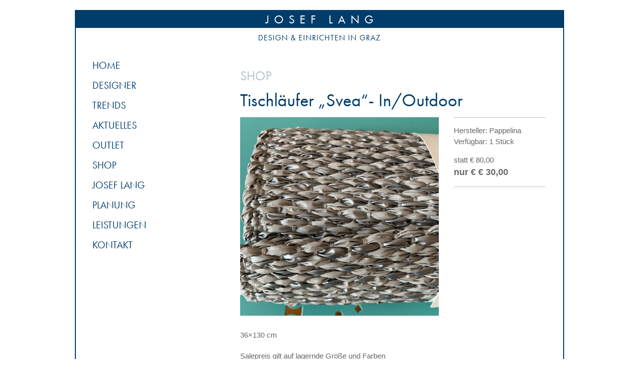

--- FILE ---
content_type: text/html; charset=UTF-8
request_url: https://www.joseflang.at/shop/tischlaeufer-svea-in-outdoor/
body_size: 5130
content:
<!DOCTYPE html>
<!--[if IE 7]>
<html class="ie ie7" lang="de">
<![endif]-->
<!--[if IE 8]>
<html class="ie ie8" lang="de">
<![endif]-->
<!--[if !(IE 7) | !(IE 8)  ]><!-->
<html lang="de">
<!--<![endif]-->
<head>
<meta charset="UTF-8" />
<meta name="viewport" content="width=device-width" />
<title>Tischläufer „Svea“- In/Outdoor | Josef Lang</title>
<link rel="profile" href="http://gmpg.org/xfn/11" />
<script type="text/javascript" src="//use.typekit.net/rmb1knz.js"></script>
<script type="text/javascript">try{Typekit.load();}catch(e){}</script>
<!--[if lt IE 9]>
<script src="https://www.joseflang.at/wp-content/themes/joseflang/js/html5.js" type="text/javascript"></script>
<![endif]-->
<meta name='robots' content='max-image-preview:large' />
<style>img:is([sizes="auto" i], [sizes^="auto," i]) { contain-intrinsic-size: 3000px 1500px }</style>
<link rel="alternate" type="application/rss+xml" title="Josef Lang &raquo; Feed" href="https://www.joseflang.at/feed/" />
<link rel="alternate" type="application/rss+xml" title="Josef Lang &raquo; Kommentar-Feed" href="https://www.joseflang.at/comments/feed/" />
<!-- <link rel='stylesheet' id='wp-block-library-css' href='https://www.joseflang.at/wp-includes/css/dist/block-library/style.min.css?ver=51463f2a674775aa35a4411e6d674b97' type='text/css' media='all' /> -->
<link rel="stylesheet" type="text/css" href="//www.joseflang.at/wp-content/cache/wpfc-minified/jmu10cdz/dkdkw.css" media="all"/>
<style id='classic-theme-styles-inline-css' type='text/css'>
/*! This file is auto-generated */
.wp-block-button__link{color:#fff;background-color:#32373c;border-radius:9999px;box-shadow:none;text-decoration:none;padding:calc(.667em + 2px) calc(1.333em + 2px);font-size:1.125em}.wp-block-file__button{background:#32373c;color:#fff;text-decoration:none}
</style>
<style id='global-styles-inline-css' type='text/css'>
:root{--wp--preset--aspect-ratio--square: 1;--wp--preset--aspect-ratio--4-3: 4/3;--wp--preset--aspect-ratio--3-4: 3/4;--wp--preset--aspect-ratio--3-2: 3/2;--wp--preset--aspect-ratio--2-3: 2/3;--wp--preset--aspect-ratio--16-9: 16/9;--wp--preset--aspect-ratio--9-16: 9/16;--wp--preset--color--black: #000000;--wp--preset--color--cyan-bluish-gray: #abb8c3;--wp--preset--color--white: #ffffff;--wp--preset--color--pale-pink: #f78da7;--wp--preset--color--vivid-red: #cf2e2e;--wp--preset--color--luminous-vivid-orange: #ff6900;--wp--preset--color--luminous-vivid-amber: #fcb900;--wp--preset--color--light-green-cyan: #7bdcb5;--wp--preset--color--vivid-green-cyan: #00d084;--wp--preset--color--pale-cyan-blue: #8ed1fc;--wp--preset--color--vivid-cyan-blue: #0693e3;--wp--preset--color--vivid-purple: #9b51e0;--wp--preset--gradient--vivid-cyan-blue-to-vivid-purple: linear-gradient(135deg,rgba(6,147,227,1) 0%,rgb(155,81,224) 100%);--wp--preset--gradient--light-green-cyan-to-vivid-green-cyan: linear-gradient(135deg,rgb(122,220,180) 0%,rgb(0,208,130) 100%);--wp--preset--gradient--luminous-vivid-amber-to-luminous-vivid-orange: linear-gradient(135deg,rgba(252,185,0,1) 0%,rgba(255,105,0,1) 100%);--wp--preset--gradient--luminous-vivid-orange-to-vivid-red: linear-gradient(135deg,rgba(255,105,0,1) 0%,rgb(207,46,46) 100%);--wp--preset--gradient--very-light-gray-to-cyan-bluish-gray: linear-gradient(135deg,rgb(238,238,238) 0%,rgb(169,184,195) 100%);--wp--preset--gradient--cool-to-warm-spectrum: linear-gradient(135deg,rgb(74,234,220) 0%,rgb(151,120,209) 20%,rgb(207,42,186) 40%,rgb(238,44,130) 60%,rgb(251,105,98) 80%,rgb(254,248,76) 100%);--wp--preset--gradient--blush-light-purple: linear-gradient(135deg,rgb(255,206,236) 0%,rgb(152,150,240) 100%);--wp--preset--gradient--blush-bordeaux: linear-gradient(135deg,rgb(254,205,165) 0%,rgb(254,45,45) 50%,rgb(107,0,62) 100%);--wp--preset--gradient--luminous-dusk: linear-gradient(135deg,rgb(255,203,112) 0%,rgb(199,81,192) 50%,rgb(65,88,208) 100%);--wp--preset--gradient--pale-ocean: linear-gradient(135deg,rgb(255,245,203) 0%,rgb(182,227,212) 50%,rgb(51,167,181) 100%);--wp--preset--gradient--electric-grass: linear-gradient(135deg,rgb(202,248,128) 0%,rgb(113,206,126) 100%);--wp--preset--gradient--midnight: linear-gradient(135deg,rgb(2,3,129) 0%,rgb(40,116,252) 100%);--wp--preset--font-size--small: 13px;--wp--preset--font-size--medium: 20px;--wp--preset--font-size--large: 36px;--wp--preset--font-size--x-large: 42px;--wp--preset--spacing--20: 0.44rem;--wp--preset--spacing--30: 0.67rem;--wp--preset--spacing--40: 1rem;--wp--preset--spacing--50: 1.5rem;--wp--preset--spacing--60: 2.25rem;--wp--preset--spacing--70: 3.38rem;--wp--preset--spacing--80: 5.06rem;--wp--preset--shadow--natural: 6px 6px 9px rgba(0, 0, 0, 0.2);--wp--preset--shadow--deep: 12px 12px 50px rgba(0, 0, 0, 0.4);--wp--preset--shadow--sharp: 6px 6px 0px rgba(0, 0, 0, 0.2);--wp--preset--shadow--outlined: 6px 6px 0px -3px rgba(255, 255, 255, 1), 6px 6px rgba(0, 0, 0, 1);--wp--preset--shadow--crisp: 6px 6px 0px rgba(0, 0, 0, 1);}:where(.is-layout-flex){gap: 0.5em;}:where(.is-layout-grid){gap: 0.5em;}body .is-layout-flex{display: flex;}.is-layout-flex{flex-wrap: wrap;align-items: center;}.is-layout-flex > :is(*, div){margin: 0;}body .is-layout-grid{display: grid;}.is-layout-grid > :is(*, div){margin: 0;}:where(.wp-block-columns.is-layout-flex){gap: 2em;}:where(.wp-block-columns.is-layout-grid){gap: 2em;}:where(.wp-block-post-template.is-layout-flex){gap: 1.25em;}:where(.wp-block-post-template.is-layout-grid){gap: 1.25em;}.has-black-color{color: var(--wp--preset--color--black) !important;}.has-cyan-bluish-gray-color{color: var(--wp--preset--color--cyan-bluish-gray) !important;}.has-white-color{color: var(--wp--preset--color--white) !important;}.has-pale-pink-color{color: var(--wp--preset--color--pale-pink) !important;}.has-vivid-red-color{color: var(--wp--preset--color--vivid-red) !important;}.has-luminous-vivid-orange-color{color: var(--wp--preset--color--luminous-vivid-orange) !important;}.has-luminous-vivid-amber-color{color: var(--wp--preset--color--luminous-vivid-amber) !important;}.has-light-green-cyan-color{color: var(--wp--preset--color--light-green-cyan) !important;}.has-vivid-green-cyan-color{color: var(--wp--preset--color--vivid-green-cyan) !important;}.has-pale-cyan-blue-color{color: var(--wp--preset--color--pale-cyan-blue) !important;}.has-vivid-cyan-blue-color{color: var(--wp--preset--color--vivid-cyan-blue) !important;}.has-vivid-purple-color{color: var(--wp--preset--color--vivid-purple) !important;}.has-black-background-color{background-color: var(--wp--preset--color--black) !important;}.has-cyan-bluish-gray-background-color{background-color: var(--wp--preset--color--cyan-bluish-gray) !important;}.has-white-background-color{background-color: var(--wp--preset--color--white) !important;}.has-pale-pink-background-color{background-color: var(--wp--preset--color--pale-pink) !important;}.has-vivid-red-background-color{background-color: var(--wp--preset--color--vivid-red) !important;}.has-luminous-vivid-orange-background-color{background-color: var(--wp--preset--color--luminous-vivid-orange) !important;}.has-luminous-vivid-amber-background-color{background-color: var(--wp--preset--color--luminous-vivid-amber) !important;}.has-light-green-cyan-background-color{background-color: var(--wp--preset--color--light-green-cyan) !important;}.has-vivid-green-cyan-background-color{background-color: var(--wp--preset--color--vivid-green-cyan) !important;}.has-pale-cyan-blue-background-color{background-color: var(--wp--preset--color--pale-cyan-blue) !important;}.has-vivid-cyan-blue-background-color{background-color: var(--wp--preset--color--vivid-cyan-blue) !important;}.has-vivid-purple-background-color{background-color: var(--wp--preset--color--vivid-purple) !important;}.has-black-border-color{border-color: var(--wp--preset--color--black) !important;}.has-cyan-bluish-gray-border-color{border-color: var(--wp--preset--color--cyan-bluish-gray) !important;}.has-white-border-color{border-color: var(--wp--preset--color--white) !important;}.has-pale-pink-border-color{border-color: var(--wp--preset--color--pale-pink) !important;}.has-vivid-red-border-color{border-color: var(--wp--preset--color--vivid-red) !important;}.has-luminous-vivid-orange-border-color{border-color: var(--wp--preset--color--luminous-vivid-orange) !important;}.has-luminous-vivid-amber-border-color{border-color: var(--wp--preset--color--luminous-vivid-amber) !important;}.has-light-green-cyan-border-color{border-color: var(--wp--preset--color--light-green-cyan) !important;}.has-vivid-green-cyan-border-color{border-color: var(--wp--preset--color--vivid-green-cyan) !important;}.has-pale-cyan-blue-border-color{border-color: var(--wp--preset--color--pale-cyan-blue) !important;}.has-vivid-cyan-blue-border-color{border-color: var(--wp--preset--color--vivid-cyan-blue) !important;}.has-vivid-purple-border-color{border-color: var(--wp--preset--color--vivid-purple) !important;}.has-vivid-cyan-blue-to-vivid-purple-gradient-background{background: var(--wp--preset--gradient--vivid-cyan-blue-to-vivid-purple) !important;}.has-light-green-cyan-to-vivid-green-cyan-gradient-background{background: var(--wp--preset--gradient--light-green-cyan-to-vivid-green-cyan) !important;}.has-luminous-vivid-amber-to-luminous-vivid-orange-gradient-background{background: var(--wp--preset--gradient--luminous-vivid-amber-to-luminous-vivid-orange) !important;}.has-luminous-vivid-orange-to-vivid-red-gradient-background{background: var(--wp--preset--gradient--luminous-vivid-orange-to-vivid-red) !important;}.has-very-light-gray-to-cyan-bluish-gray-gradient-background{background: var(--wp--preset--gradient--very-light-gray-to-cyan-bluish-gray) !important;}.has-cool-to-warm-spectrum-gradient-background{background: var(--wp--preset--gradient--cool-to-warm-spectrum) !important;}.has-blush-light-purple-gradient-background{background: var(--wp--preset--gradient--blush-light-purple) !important;}.has-blush-bordeaux-gradient-background{background: var(--wp--preset--gradient--blush-bordeaux) !important;}.has-luminous-dusk-gradient-background{background: var(--wp--preset--gradient--luminous-dusk) !important;}.has-pale-ocean-gradient-background{background: var(--wp--preset--gradient--pale-ocean) !important;}.has-electric-grass-gradient-background{background: var(--wp--preset--gradient--electric-grass) !important;}.has-midnight-gradient-background{background: var(--wp--preset--gradient--midnight) !important;}.has-small-font-size{font-size: var(--wp--preset--font-size--small) !important;}.has-medium-font-size{font-size: var(--wp--preset--font-size--medium) !important;}.has-large-font-size{font-size: var(--wp--preset--font-size--large) !important;}.has-x-large-font-size{font-size: var(--wp--preset--font-size--x-large) !important;}
:where(.wp-block-post-template.is-layout-flex){gap: 1.25em;}:where(.wp-block-post-template.is-layout-grid){gap: 1.25em;}
:where(.wp-block-columns.is-layout-flex){gap: 2em;}:where(.wp-block-columns.is-layout-grid){gap: 2em;}
:root :where(.wp-block-pullquote){font-size: 1.5em;line-height: 1.6;}
</style>
<!-- <link rel='stylesheet' id='twentytwelve-style-css' href='https://www.joseflang.at/wp-content/themes/joseflang/style.css?ver=51463f2a674775aa35a4411e6d674b97' type='text/css' media='all' /> -->
<link rel="stylesheet" type="text/css" href="//www.joseflang.at/wp-content/cache/wpfc-minified/mkx5lhw2/dkdkw.css" media="all"/>
<!--[if lt IE 9]>
<link rel='stylesheet' id='twentytwelve-ie-css' href='https://www.joseflang.at/wp-content/themes/joseflang/css/ie.css?ver=20121010' type='text/css' media='all' />
<![endif]-->
<!-- <link rel='stylesheet' id='slb_core-css' href='https://www.joseflang.at/wp-content/plugins/simple-lightbox/client/css/app.css?ver=2.9.4' type='text/css' media='all' /> -->
<link rel="stylesheet" type="text/css" href="//www.joseflang.at/wp-content/cache/wpfc-minified/dgt3xm6g/dkdkw.css" media="all"/>
<link rel="https://api.w.org/" href="https://www.joseflang.at/wp-json/" /><link rel="alternate" title="JSON" type="application/json" href="https://www.joseflang.at/wp-json/wp/v2/shop/1838" /><link rel="EditURI" type="application/rsd+xml" title="RSD" href="https://www.joseflang.at/xmlrpc.php?rsd" />
<link rel="canonical" href="https://www.joseflang.at/shop/tischlaeufer-svea-in-outdoor/" />
<link rel='shortlink' href='https://www.joseflang.at/?p=1838' />
<link rel="alternate" title="oEmbed (JSON)" type="application/json+oembed" href="https://www.joseflang.at/wp-json/oembed/1.0/embed?url=https%3A%2F%2Fwww.joseflang.at%2Fshop%2Ftischlaeufer-svea-in-outdoor%2F" />
<link rel="alternate" title="oEmbed (XML)" type="text/xml+oembed" href="https://www.joseflang.at/wp-json/oembed/1.0/embed?url=https%3A%2F%2Fwww.joseflang.at%2Fshop%2Ftischlaeufer-svea-in-outdoor%2F&#038;format=xml" />
<!-- Analytics by WP Statistics - https://wp-statistics.com -->
<style type="text/css" id="custom-background-css">
body.custom-background { background-color: #ffffff; }
</style>
</head>
<body class="wp-singular shop-template-default single single-shop postid-1838 custom-background wp-theme-joseflang custom-background-white single-author">
<div id="page">
<div id="lang-frame">
<h1 class="lang-site-title"><a href="https://www.joseflang.at/" title="Josef Lang" rel="home">Josef Lang</a></h1>
<h2 class="lang-site-description">Design &amp; Einrichten in Graz</h2>
<header id="masthead" class="site-header">
<div class="site-navigation "><div id="navigation-small">
<ul>
<li class="page_item page-item-2"><a href="https://www.joseflang.at/">Home</a></li>
<li class="page_item page-item-10 page_item_has_children"><a href="https://www.joseflang.at/designer/">Designer</a>
<ul class='children'>
<li class="page_item page-item-24"><a href="https://www.joseflang.at/designer/patricia-urquiola/">Patricia Urquiola</a></li>
<li class="page_item page-item-28"><a href="https://www.joseflang.at/designer/alfredo-haeberli/">Alfredo Häberli</a></li>
<li class="page_item page-item-31"><a href="https://www.joseflang.at/designer/konstantin-grcic/">Konstantin Grcic</a></li>
<li class="page_item page-item-33"><a href="https://www.joseflang.at/designer/philippe-starck/">Philippe Starck</a></li>
<li class="page_item page-item-35"><a href="https://www.joseflang.at/designer/alberto-meda/">Alberto Meda</a></li>
<li class="page_item page-item-39"><a href="https://www.joseflang.at/designer/borek-sipek/">Borek Sipek</a></li>
<li class="page_item page-item-43"><a href="https://www.joseflang.at/designer/ingo-maurer/">Ingo Maurer</a></li>
<li class="page_item page-item-46"><a href="https://www.joseflang.at/designer/tom-dixon/">Tom Dixon</a></li>
<li class="page_item page-item-49"><a href="https://www.joseflang.at/designer/antonio-citterio/">Antonio Citterio</a></li>
<li class="page_item page-item-53"><a href="https://www.joseflang.at/designer/achille-castiglioni/">Achille Castiglioni</a></li>
<li class="page_item page-item-57"><a href="https://www.joseflang.at/designer/piero-lissoni/">Piero Lissoni</a></li>
<li class="page_item page-item-59"><a href="https://www.joseflang.at/designer/swiss-made/">Swiss-made</a></li>
<li class="page_item page-item-61"><a href="https://www.joseflang.at/designer/le-corbusier/">Le Corbusier</a></li>
</ul>
</li>
<li class="page_item page-item-12 page_item_has_children"><a href="https://www.joseflang.at/trends/">Trends</a>
<ul class='children'>
<li class="page_item page-item-66"><a href="https://www.joseflang.at/trends/klassiker/">Klassiker</a></li>
<li class="page_item page-item-69"><a href="https://www.joseflang.at/trends/kult/">Kult</a></li>
<li class="page_item page-item-72"><a href="https://www.joseflang.at/trends/material/">Material</a></li>
<li class="page_item page-item-75"><a href="https://www.joseflang.at/trends/universal-shelving-system/">Universal Shelving System</a></li>
<li class="page_item page-item-78"><a href="https://www.joseflang.at/trends/easy-listening/">Easy Listening</a></li>
<li class="page_item page-item-83"><a href="https://www.joseflang.at/trends/multifunktional/">Multifunktional</a></li>
<li class="page_item page-item-86"><a href="https://www.joseflang.at/trends/pop-art/">Pop Art</a></li>
<li class="page_item page-item-89"><a href="https://www.joseflang.at/trends/architekten/">Architekten</a></li>
<li class="page_item page-item-95"><a href="https://www.joseflang.at/trends/retro-design/">Retro-Design</a></li>
</ul>
</li>
<li class="page_item page-item-14 current_page_parent"><a href="https://www.joseflang.at/aktuelles/">Aktuelles</a></li>
<li class="page_item page-item-1439"><a href="https://www.joseflang.at/outlet/">Outlet</a></li>
<li class="page_item page-item-2158"><a href="https://www.joseflang.at/shop/">Shop</a></li>
<li class="page_item page-item-16"><a href="https://www.joseflang.at/josef-lang/">Josef Lang</a></li>
<li class="page_item page-item-18 page_item_has_children"><a href="https://www.joseflang.at/planung/">Planung</a>
<ul class='children'>
<li class="page_item page-item-5000"><a href="https://www.joseflang.at/planung/kueche/">Küche</a></li>
<li class="page_item page-item-4728"><a href="https://www.joseflang.at/planung/vinothek/">Vinothek</a></li>
<li class="page_item page-item-4981"><a href="https://www.joseflang.at/planung/wohnzimmer/">Wohnzimmer</a></li>
<li class="page_item page-item-104"><a href="https://www.joseflang.at/planung/altbauvilla/">Altbauvilla</a></li>
<li class="page_item page-item-106"><a href="https://www.joseflang.at/planung/altbauwohnung/">Altbauwohnung</a></li>
<li class="page_item page-item-108"><a href="https://www.joseflang.at/planung/einfamilienhaus/">Einfamilienhaus</a></li>
</ul>
</li>
<li class="page_item page-item-20"><a href="https://www.joseflang.at/leistungen/">Leistungen</a></li>
<li class="page_item page-item-22"><a href="https://www.joseflang.at/kontakt/">Kontakt</a></li>
</ul>
</div><!-- #navigation-small -->
</div><!-- #site-navigation -->
</header><!-- #masthead -->
<div id="lang-content">
<div id="lang-content-area">
<h2 class="outlet"><a href="/shop/">Shop</a></h2>
<h1 class="entry-title outlet">Tischläufer „Svea“- In/Outdoor</h1>
<div class="outlet-links">
<div class="outlet-detail-bild">
<img src="https://www.joseflang.at/wp-content/uploads/IMG_0107-600x600.jpeg" alt="" width="600" height="600" />
</div><!-- .outlet-detail-bild -->
</div><!-- .outlet-links -->
<div class="outlet-rechts">
<div class="hersteller">Hersteller: Pappelina</div>
<div class="anzahl">Verfügbar: 1 Stück</div>
<div class="originalpreis">statt                      € 80,00</div>
<div class="verkaufspreis">nur  €                         € 30,00</div>
</div><!-- .outlet-rechts -->
<div class="outlet-info">
<p>36&#215;130 cm</p>
<p>Salepreis gilt auf lagernde Größe und Farben</p>
<p>&nbsp;</p>
<div style="padding-top:16px;"><a href="/shop/">Zurück zur Produktübersicht</a></div>
</div><!-- .outlet-info -->
</div><!-- #lang-content-area -->
</div><!-- #lang-content -->

<div id="lang-footer-1">
<div id="footer-mitte">
<div id="footer-suche">
<form action="/" method="get">
<input name="s" type="text" id="search" value="" size="15" />
<input type="submit" id="searchsubmit" value="Suchen" />
</form>   
</div><!-- footer-suche --> 
<div id="social1">
<a href="https://www.facebook.com/joseflangdesign" target="_blank">Facebook</a> 
</div><!-- social1 --> 
<div id="social2">
<a href="https://www.xing.com/profile/Josef_Lang13/" target="_blank">Xing</a> 
</div><!-- social1 --> 
</div><!-- footer-mitte -->
</div><!-- #lang-footer-1 -->
</div><!-- #langframe -->
<div id="lang-footer-2">
<strong>Josef Lang</strong> - Design & Einrichten - A-8010 Graz, Leonhardstraße 14 
</div><!-- #lang-footer-2 -->
</div><!-- #page -->
<script type="speculationrules">
{"prefetch":[{"source":"document","where":{"and":[{"href_matches":"\/*"},{"not":{"href_matches":["\/wp-*.php","\/wp-admin\/*","\/wp-content\/uploads\/*","\/wp-content\/*","\/wp-content\/plugins\/*","\/wp-content\/themes\/joseflang\/*","\/*\\?(.+)"]}},{"not":{"selector_matches":"a[rel~=\"nofollow\"]"}},{"not":{"selector_matches":".no-prefetch, .no-prefetch a"}}]},"eagerness":"conservative"}]}
</script>
<script type="text/javascript" src="https://www.joseflang.at/wp-content/themes/joseflang/js/navigation.js?ver=1.0" id="twentytwelve-navigation-js"></script>
<script type="text/javascript" id="wp-statistics-tracker-js-extra">
/* <![CDATA[ */
var WP_Statistics_Tracker_Object = {"requestUrl":"https:\/\/www.joseflang.at\/wp-json\/wp-statistics\/v2","ajaxUrl":"https:\/\/www.joseflang.at\/wp-admin\/admin-ajax.php","hitParams":{"wp_statistics_hit":1,"source_type":"post_type_shop","source_id":1838,"search_query":"","signature":"53e94e23c1b61937ff91fb9194ffc96b","endpoint":"hit"},"onlineParams":{"wp_statistics_hit":1,"source_type":"post_type_shop","source_id":1838,"search_query":"","signature":"53e94e23c1b61937ff91fb9194ffc96b","endpoint":"online"},"option":{"userOnline":"1","dntEnabled":"","bypassAdBlockers":"","consentIntegration":{"name":null,"status":[]},"isPreview":false,"trackAnonymously":false,"isWpConsentApiActive":false,"consentLevel":""},"jsCheckTime":"60000","isLegacyEventLoaded":"","customEventAjaxUrl":"https:\/\/www.joseflang.at\/wp-admin\/admin-ajax.php?action=wp_statistics_custom_event&nonce=3d2903ed3c"};
/* ]]> */
</script>
<script type="text/javascript" src="https://www.joseflang.at/wp-content/plugins/wp-statistics/assets/js/tracker.js?ver=14.15.5" id="wp-statistics-tracker-js"></script>
<script type="text/javascript" id="slb_context">/* <![CDATA[ */if ( !!window.jQuery ) {(function($){$(document).ready(function(){if ( !!window.SLB ) { {$.extend(SLB, {"context":["public","user_guest"]});} }})})(jQuery);}/* ]]> */</script>
</body>
</html><!-- WP Fastest Cache file was created in 1.673 seconds, on 10. January 2026 @ 11:35 -->

--- FILE ---
content_type: text/css
request_url: https://www.joseflang.at/wp-content/cache/wpfc-minified/mkx5lhw2/dkdkw.css
body_size: 3978
content:
html, body, div, span, applet, object, iframe, h1, h2, h3, h4, h5, h6, p, blockquote, pre, a, abbr, acronym, address, big, cite, code, del, dfn, em, img, ins, kbd, q, s, samp, small, strike, strong, sub, sup, tt, var, b, u, i, center, dl, dt, dd, ol, ul, li, fieldset, form, label, legend, table, caption, tbody, tfoot, thead, tr, th, td, article, aside, canvas, details, embed, figure, figcaption, footer, header, hgroup, menu, nav, output, ruby, section, summary, time, mark, audio, video {
margin: 0;
padding: 0;
border: 0;
font-size: 100%;
vertical-align: baseline;
}
body {
line-height: 1.5;
-webkit-text-size-adjust: 100%;
}
ol,
ul {
list-style: none;
}
blockquote,
q {
quotes: none;
}
blockquote:before,
blockquote:after,
q:before,
q:after {
content: '';
content: none;
}
table {
border-collapse: collapse;
border-spacing: 0;
}
caption,
th,
td {
font-weight: normal;
text-align: left;
}
h1,
h2,
h3,
h4,
h5,
h6 {
clear: both;
}
html {
overflow-y: scroll;
font-size: 100%;
-webkit-text-size-adjust: 100%;
-ms-text-size-adjust: 100%;
}
a:focus {
outline: thin dotted;
}
article,
aside,
details,
figcaption,
figure,
footer,
header,
hgroup,
nav,
section {
display: block;
}
audio,
canvas,
video {
display: inline-block;
}
audio:not([controls]) {
display: none;
}
del {
color: #333;
}
ins {
background: #fff9c0;
text-decoration: none;
}
hr {
background-color: #ccc;
border: 0;
height: 1px;
margin: 24px;
}
sub,
sup {
font-size: 75%;
line-height: 0;
position: relative;
vertical-align: baseline;
}
sup {
top: -0.5em;
}
sub {
bottom: -0.25em;
}
small {
font-size: smaller;
}
img {
border: 0;
-ms-interpolation-mode: bicubic;
} body {
font-family: Arial, sans-serif;
}
h1, h2, h3, h4, h5, h6, h7, 
.site-navigation a, 
#lang-footer-2,
#nav-designer {
font-family: "futura-pt", Arial, sans-serif;
} body {
font-size:15px;
color: #666;
}
a, a:visited {
color: #003d6a;
}
a:hover {
color: #990000;
}
h1, h2, h3, h4, h5, h6, h7 {
color: #b2c4d2;
font-weight: normal;
text-transform: uppercase;
}
h1 {
font-size:40px;
line-height:40px;
margin-bottom:14px;
}
h2 {
font-size:30px;
line-height:30px;
margin-top:20px;
margin-bottom:14px;
}
h3 {
font-size:24px;
line-height:30px;
margin-top:20px;
margin-bottom:12px;
}
h3 {
font-size:20px;
line-height:24px;
margin-top:20px;
margin-bottom:12px;
}
small {
font-size:12px;
line-height:14px;
color: #999;
}
small a{
color: #999;
}
.liste {
list-style:none;
}
.liste li {
background: url(//www.joseflang.at/wp-content/themes/joseflang/images/listenzeichen.gif) no-repeat 0px 0px;
padding: 1px 0px 14px 20px;
} #page {
width: 1020px;
margin-top: 20px;
margin-right: auto;
margin-bottom: 20px;
margin-left: auto;
}
#lang-frame {
border: 2px solid #003d6a;
margin: 15px 20px 8px;
padding: 0px;
overflow:hidden;
}
h1.lang-site-title {
margin: 0px;
padding: 0px 3px 0px 13px;
color: #FFF;
background: #003d6a;
text-align: center;
font-size: 24px;
line-height:34px;
text-transform: uppercase;
letter-spacing: 10px;
font-weight: normal;
}
h1.lang-site-title a{
color: #FFF;
text-decoration:none;
font-weight: normal;
}
h2.lang-site-description {
padding: 5px;
color: #003d6a;
text-align: center;
text-transform: uppercase;
font-size: 16px;
letter-spacing: 1px;
font-weight: normal;
margin: 0px 0px 20px;
} #home-bilder {
width: 40%;
float: left;
position:relative;
}
.home-bilder-block {
width: 100%;
height:0;
position:relative;
padding-bottom:130%;
}
.home-bilder-block-inner div:nth-child(1){
position:relative;
widht:100%;
height:100%;
}
.home-bilder-block-inner div:nth-child(2){
position:absolute;
left:0px;
top:0px;
}
.home-bilder-block-inner div:nth-child(3) {
position:absolute;
left:0px;
top:0px;
animation:bild2 21s infinite;
-moz-animation:bild2 21s infinite; -webkit-animation:bild2 21s infinite; -o-animation:bild2 21s infinite; }
@keyframes bild2
{
0%   {opacity: 1;}
53.4%  {opacity: 1;}
57.1%  {opacity: 0;}
100% {opacity: 0;}
}
@-moz-keyframes bild2 { 0%   {opacity: 1;}
53.4%  {opacity: 1;}
57.1%  {opacity: 0;}
100% {opacity: 0;}
}
@-webkit-keyframes bild2 { 0%   {opacity: 1;}
53.4%  {opacity: 1;}
57.1%  {opacity: 0;}
100% {opacity: 0;}
}
@-o-keyframes bild2 { 0%   {opacity: 1;}
53.4%  {opacity: 1;}
57.1%  {opacity: 0;}
100% {opacity: 0;}
}
.home-bilder-block-inner div:nth-child(4){
position:absolute;
top:0px;
animation:bild3 21s infinite;
-moz-animation:bild3 21s infinite; -webkit-animation:bild3 21s infinite; -o-animation:bild3 21s infinite; }
@keyframes bild3
{
0%   {opacity: 1;}
23.8%  {opacity: 1;}
28.6%  {opacity: 0;}
95.2%  {opacity: 0;}
100% {opacity: 1;}
}
@-moz-keyframes bild3 { 0%   {opacity: 1;}
23.8%  {opacity: 1;}
28.6%  {opacity: 0;}
95.2%  {opacity: 0;}
100% {opacity: 1;}
}
@-webkit-keyframes bild3 { 0%   {opacity: 1;}
23.8%  {opacity: 1;}
28.6%  {opacity: 0;}
95.2%  {opacity: 0;}
100% {opacity: 1;}
}
@-o-keyframes bild3 { 0%   {opacity: 1;}
23.8%  {opacity: 1;}
28.6%  {opacity: 0;}
95.2%  {opacity: 0;}
100% {opacity: 1;}
}
#nav-designer {
width: 28%;
float: right;
text-transform: uppercase;
font-size:18px;
}
#nav-designer a{
text-decoration:none;
color: #b2c4d2;
}
#nav-designer ul{
margin-right:33px;
}
#nav-designer li {
text-align: right;
background: url(//www.joseflang.at/wp-content/themes/joseflang/images/designer-trennung.png) no-repeat;
padding-top: 2px;
padding-bottom: 2px;
}
#nav-designer a div.name, #nav-designer a:hover div.begriff {
display: none;
}
#nav-designer a:hover div.name, #nav-designer a div.begriff {
display: inline;
}
.wysija-paragraph {
overflow:hidden;
}
.wysija-paragraph label{
width:100px;
float:left;
}
.wysija-paragraph input{
float:left;
font-size:16px;
} #lang-footer-1 {
clear: both;
width: 94%;
border-top: 1px solid #b2c4d2;
margin: 5px 3%;
padding-top: 5px;
}
#footer-mitte {
width:270px;
overflow:hidden; 	
margin-right: auto;
margin-left: auto;
padding-top: 5px;
padding-bottom: 5px;
}
#footer-mitte #search{
font-size:14px;
line-height:18px;
height:18px;
margin:0 3px 0 0;
padding:2px;
border: 1px solid #ccc;
background:#fff;
width:120px;
} 
#footer-mitte #searchsubmit{
font-size:14px;
line-height:16px;
margin:0 7px 0 0;
padding:2px;
border: 1px solid #ccc;
background:#fff;
}  
#footer-suche {
float:left;
height:24px;
}
#social1, #social2 {
float:left;
height:24px;
width:24px;
margin-right:8px;
}
#social1 a, #social2 a {
display:block;
height:24px;
width:24px;
overflow:hidden;
text-indent:-999px;
}
#social1 a {
background: url(//www.joseflang.at/wp-content/themes/joseflang/images/social-buttons.gif) no-repeat 0px 0px;	
background-size:50px 50px;
}
#social1 a:hover {
background: url(//www.joseflang.at/wp-content/themes/joseflang/images/social-buttons.gif) no-repeat 0px -25px;	
background-size:50px 50px;
}
#social2 a {
background: url(//www.joseflang.at/wp-content/themes/joseflang/images/social-buttons.gif) no-repeat -25px 0px;	
background-size:50px 50px;
}
#social2 a:hover {
background: url(//www.joseflang.at/wp-content/themes/joseflang/images/social-buttons.gif) no-repeat -25px -25px;	
background-size:50px 50px;
}
#lang-footer-2 {
font-size: 14px;
line-height:16px;
text-transform:uppercase;
text-align: center;
color: #333;
padding-bottom: 14px;
margin: 0px 20px;
} .site-navigation {
float: left;
width: 313px;
margin-bottom:20px;
}
.site-navigation-home{
width: 30%;
margin-bottom: 20px;
}
.site-navigation ul {
overflow:hidden;
width: 100%;
}
.site-navigation li{
margin-bottom: 10px;
padding-left: 33px;
min-height: 28px;
}
.site-navigation .current_page_item,
.site-navigation .current_page_ancestor,
body.outlet-template-default .site-navigation .page-item-1439 {
background: url(//www.joseflang.at/wp-content/themes/joseflang/images/navigationseck.gif) no-repeat;
}
.site-navigation a{
text-decoration: none;
color: #003d6a;
text-transform: uppercase;
font-size: 20px;
line-height: 30px;
}
.site-navigation a:hover {
font-weight: bold;
}
.site-navigation li ul{
margin-top: 7px;
margin-bottom: 20px;
display:none;
}
.site-navigation li ul li{
margin-bottom: 0px;
padding-left: 20px;
min-height: 20px;
}
.site-navigation ul li ul li a{
text-decoration: none;
color: #637496;
text-transform: uppercase;
font-size: 16px;
line-height: 16px;
}
.site-navigation .current_page_item ul,
.site-navigation .current_page_ancestor ul {
display:block;
}
.site-navigation li ul .current_page_item,
.site-navigation li ul .current_page_ancestor {
font-weight: bold;
background:none;
} #lang-content {
float: left;
width: 66%;
}
#lang-content-area {
width: 95%;
margin-right: 2.5%;
margin-left: 2.5%;
margin-bottom:20px;
}
#lang-content-area  p+p{
margin-top:20px;
}
.thumbliste {
overflow:hidden;
}
.thumbliste li{
width:30%;
margin-right:5%;
float:left;
}
.thumbliste li:nth-child(3n){
margin-right:0;
}
.thumbliste li:nth-child(3n+1){
clear:both;
}
.thumbliste-bild {
height:0;
width:100%;
padding-bottom:100%;
margin-bottom:6px;
position:relative;
vertical-align: middle;
}
.thumbliste img{
vertical-align: middle;
}
.thumbliste-bild-inner {
height:100%;
width:100%;
position:absolute;
border:1px solid #c0c7d6;
box-sizing:border-box;
}
.thumbliste-text{
margin-bottom:20px;
color: #666;
}
.thumbliste a{
text-decoration:none;
color: #666;
}
.thumbliste a:hover{
}
.thumbliste a:hover .thumbliste-bild-inner{
border:1px solid #637496;
}
.thumbliste-text h3{
font-size:16px;
line-height:18px;
margin: 5px 0;
padding: 0;
color: #637496;
}
@media screen and (max-width: 480px) {
.thumbliste li{
width:45%;
margin-right:10%;
}
.thumbliste li:nth-child(3n){
margin-right:10%;
}
.thumbliste li:nth-child(3n+1){
clear:none;
}
.thumbliste li:nth-child(2n){
margin-right:0;
}
.thumbliste li:nth-child(2n+1){
clear:both;
}
} .bildergalerie{
margin-top:1rem;
}
.bildergalerie ul{
display:flex;
flex-wrap: wrap;
justify-content: space-between;
}
.bildergalerie ul li{
flex: 0 0 48%;
margin-bottom:6px;
}
@media screen and (min-width: 640px) {
.bildergalerie ul li{
flex: 0 0 32%;
}
} #newsbox-wide {
clear:both;
width: 94%;
margin: 0px 3% 8px 3%;
}
.outletbox {
background:#d1dbe4;
padding:5px;
display:flex;
justify-content: space-between;
}
#newsbox-wide a {
text-decoration:none;
color:#666;
line-height:1.2;
}
#newsbox-wide a:hover{
text-decoration:none;
color:#666;
}
a .outletbox h3{
color:#fff;
padding:0;
margin: 0 0 8px 0;
font-size:32px;
text-decoration:none;
}
.outletbox-text {
padding:8px;
}
.outletbox-bilder {
display:flex;
justify-content: space-between;
}
.outletbox-bild {
margin-left:4px;
flex: 0 0 90px;
line-height:1;
}
.outletbox-bild img{
vertical-align: middle;
width:90px;
height:90px;
}
.thumbliste-outlet {
margin-top:1.5em;
}
.thumbliste-outlet .thumbliste-text h3{
font-size:18px;
}
.thumbliste-outlet .thumbliste-text{
font-size:12px;
line-height:1.1;
}
.thumbliste-outlet .thumbliste-bild-inner .overlay{
position:absolute;
width:100%;
height:100%;
background:rgba(255, 255, 255, 0.7);
}
.outlet-detail-bild {
width:100%;
position:relative;
}
.outlet-detail-bild .overlay span{
position:absolute;
width:75%;
font-family: "futura-pt", Arial, sans-serif;
font-size:1.5rem;
line-height:1.1;
left:10%;
top:30%;
color:red;
text-align:center;
border: solid 2px red;
text-transform:uppercase;
padding:4px;
transform: rotate(-15deg);
}
.outlet-detail-bild .overlay{
position:absolute;
width:100%;
height:100%;
background:rgba(255, 255, 255, 0.7);
}
.thumbliste-outlet .thumbliste-bild-inner .overlay span{
position:absolute;
width:70%;
font-family: "futura-pt", Arial, sans-serif;
font-size:18px;
line-height:1.1;
left:10%;
top:30%;
color:red;
text-align:center;
border: solid 2px red;
text-transform:uppercase;
padding:4px;
transform: rotate(-15deg);
}
h1.outlet {
font-size:36px;
color:#003d6a;
text-transform:none;
}
h2.outlet a{
font-size:26px;
color:#b2c4d2;
text-decoration:none;	
}
.outlet-links {
}
.outlet-rechts {
border-top: 1px solid #b2c4d2;
border-bottom: 1px solid #b2c4d2;
padding:1em 0;	
}
@media screen and (min-width: 400px) {
.outlet-links {
width:65%;
float:left;
}
.outlet-rechts {
width:30%;
float:right;
}
}
.outlet-rechts .originalpreis {
padding-top:1em;
}
.outlet-rechts .verkaufspreis {
font-size:18px;
font-weight:bold;
}
.outlet-info {
padding-top:1.5em;
width:100%;
clear:both;
}
.outlet-links img,
.outlet-info img{
max-width:100%;
height:auto;
} .thumbliste-lieferanten {
margin-top:1.5em;
}
.thumbliste-lieferanten .thumbliste-text h3{
font-size:18px;
}
.thumbliste-lieferanten .thumbliste-text{
font-size:12px;
line-height:1.1;
}
.thumbliste-lieferanten .thumbliste-bild-inner-border {
height: 100%;
position:relative;
}
.thumbliste-lieferanten .thumbliste-bild-inner-border img {
width:100%;
height:auto;
}
.thumbliste-lieferanten .thumbliste-bild-inner-border .overlay{
position:absolute;
width:100%;
height:100%;
background:rgba(255, 255, 255, 0.7);
}
.thumbliste-lieferanten .thumbliste-bild-inner-border .overlay span{
position:absolute;
width:70%;
font-family: "futura-pt", Arial, sans-serif;
font-size:18px;
line-height:1.1;
left:10%;
top:30%;
color:red;
text-align:center;
border: solid 2px red;
text-transform:uppercase;
padding:4px;
transform: rotate(-15deg);
}
.logoblock {
width:100%;
height:100%;
display:flex;
align-items: center;
justify-content: center;
}
.logoblock span{
display:block;
max-width:85%;
max-height:85%;
} .adventkalender{
margin:2%;
width:96%;
height:450px;
overflow-y:hidden;
overflow-x:scroll;
}
.adventkalender-bild{
width: 920px;
height: 438px;
margin-right: auto;
margin-left: auto;
}
.adventkalender-bild img{
width:920px;
height:auto;
} #newsbox {
clear:both;
width: 94%;
margin: 0px 3%;
}
#newsbox img {
width: 90px;
}
#newsbox a {
text-decoration:none;
}
#newsbox ul {
overflow:hidden;
}
#newsbox li{
float:left;
width:33.333%;
}
#newsbox li .newsbox-space {
height:80px;
position:relative;
overflow:hidden;
}
#newsbox li:nth-child(1) .newsbox-space {
width: 95%;
margin: 10px 5% 10px 0%;
background: #003d6a;
}
#newsbox li:nth-child(2) .newsbox-space {
width: 95%;
margin: 10px 2.5%;
background: #ec7405;
}
#newsbox li:nth-child(3) .newsbox-space {
width: 95%;
margin: 10px 0% 10px 5%;
background: #7f7f7f;
}
.newsbox-bild {
position:absolute;
top:0px;
right:0px;
}
.newsbox-abdeckung {
position: absolute;
top: 0px;
right: 20px;
width:100px;
height:80px;
}
.newsbox-abdeckung a{
display:block;
width:100px;
height:80px;
}
#newsbox li:nth-child(1) .newsbox-space .newsbox-abdeckung {
background: url(//www.joseflang.at/wp-content/themes/joseflang/images/fotoabdeckung1.png) repeat-y 0px 0px;
}
#newsbox li:nth-child(2) .newsbox-space .newsbox-abdeckung {
background: url(//www.joseflang.at/wp-content/themes/joseflang/images/fotoabdeckung2.png) repeat-y 0px 0px;
}
#newsbox li:nth-child(3) .newsbox-space .newsbox-abdeckung {
background: url(//www.joseflang.at/wp-content/themes/joseflang/images/fotoabdeckung3.png) repeat-y 0px 0px;
}
.newsbox-titel {
position:absolute;
top:0px;
left:0px;
}
.newsbox-text {
position:absolute;
top:28px;
left:8px;
right:50px;
font-size:12px;
line-height:16px;
}
.newsbox-text a{
color:#fff;
}
#newsbox h3 {
margin: 0px;
padding: 0px 0px 0px 8px;
line-height: 28px;
font-size: 22px;
}
#newsbox h3 a {
color:rgba(255, 255, 255, 0.5);
}  .entry-content img,
.comment-content img,
.widget img {
max-width: 100%; }
img[class*="align"],
img[class*="wp-image-"],
img[class*="attachment-"] {
height: auto; }
img.size-full,
img.size-large,
img.header-image,
img.wp-post-image {
max-width: 100%;
height: auto; } .alignleft {
float: left;
margin: 0 1rem 1rem 0;
}
.alignright {
float: right;
}
.aligncenter {
display: block;
margin-left: auto;
margin-right: auto;
}
.entry-content img,
.comment-content img,
.widget img,
img.header-image,
.author-avatar img,
img.wp-post-image { border-radius: 0px;
}
.wp-caption {
max-width: 100%; padding: 10px 10px 10px 0px;
}
.wp-caption .wp-caption-text,
.gallery-caption,
.entry-caption {
font-style: italic;
font-size: 12px;
line-height: 2;
color: #757575;
}img.wp-smiley,.rsswidget img {	border: 0;	border-radius: 0;	box-shadow: none;	margin-bottom: 0;	margin-top: 0;	padding: 0;}.entry-content dl.gallery-item {	margin: 0;}.gallery-item a,.gallery-caption {	width: 90%;}.gallery-item a {	display: block;}.gallery-caption a {	display: inline;}.gallery-columns-1 .gallery-item a {	max-width: 100%;	width: auto;}.gallery .gallery-icon img {	height: auto;	max-width: 90%;	padding: 5%;}.gallery-columns-1 .gallery-icon img {	padding: 3%;} .entry-content .alignleft {
height: auto;
max-width: 47%;
margin-right:12px;
margin-bottom:12px;
}
.entry-content .alignleft2 {
margin:0px;
padding:0px;
float:left;
}  @media screen and (max-width: 1020px) {
#page {
width: 100%;
}
.site-navigation {
width: 33%;
}
.site-navigation-home{
width: 30%;
}
}
@media screen and (max-width: 750px) {
h1.lang-site-title {
font-size: 22px;
line-height:30px;
}
h2.lang-site-description {
font-size: 14px;
margin-bottom:0px;
}
#home-bilder {
width: 60%;	
margin: 10px 3%;
}
#nav-designer {
width: 30%;
}
.site-navigation {
width: 100%;
float:none;
margin-bottom:0px;
}
.site-navigation a{
display:block;
}
#navigation-small {
width: 94%;
border-top: 1px solid #b2c4d2;
border-bottom: 1px solid #b2c4d2;
border-right-style: none;
border-left-style: none;
margin: 10px 3%;
padding-top: 10px;
padding-bottom: 5px;
}
.site-navigation li{
padding-left: 0px;
margin-right:2%;
float: left;
width: 32%;
background: #eee;
}
.site-navigation li:nth-child(3n+3) {
margin-right:0px;
}
.site-navigation li a{
padding-left:10px;
}
.site-navigation .current_page_item,
.site-navigation .current_page_ancestor {
background: none;
border:none;
}
.site-navigation .current_page_item a,
.site-navigation .current_page_ancestor a{
padding-left:0px;
}
.site-navigation .current_page_item a:before,
.site-navigation .current_page_ancestor a:before{
content: '';
display: block;
float: left;
background:  url(//www.joseflang.at/wp-content/themes/joseflang/images/navigationseck.gif) no-repeat;
height: 28px;
width: 20px;
margin-right:10px;
}
.site-navigation .current_page_item ul,
.site-navigation .current_page_ancestor ul {
display:none;
}
#lang-content {
float: none;
width: 100%;
}
#lang-content-area {
width: 94%;
margin-right: 3%;
margin-left: 3%;
}
h1 {
font-size:30px;
margin-bottom:10px;
}
}
@media screen and (max-width: 560px) {
#home-bilder {
width: 94%;
margin: 10px 3%;
}
#nav-designer {
display:none;	
}
.site-navigation {
width: 100%;
float:none;
}
.site-navigation li{
width: 49%;
margin-bottom: 5px;
height: 24px;
margin-right:2%;
}
.site-navigation li:nth-child(3n+3) {
margin-right:2%;
}
.site-navigation li:nth-child(2n+2) {
margin-right:0px;
}
.site-navigation a{
font-size: 16px;
line-height: 24px;
}
.site-navigation .current_page_item,
.site-navigation .current_page_ancestor{
padding-right:0%;
margin-right:2%;
}
.site-navigation .current_page_item a:before,
.site-navigation .current_page_ancestor a:before{
background: url(//www.joseflang.at/wp-content/themes/joseflang/images/navigationseck.gif) no-repeat -6px -4px;
height: 24px;
width: 10px;
}
#lang-content {
float: none;
width: 100%;
}
#newsbox li{
float:none;
width:100%;
}
#newsbox li .newsbox-space {
width: 100%;
margin: 10px 0%;
}
#newsbox li:nth-child(1) .newsbox-space {
width: 100%;
margin: 10px 0%;
}
#newsbox li:nth-child(2) .newsbox-space {
width: 100%;
margin: 10px 0%;
}
#newsbox li:nth-child(3) .newsbox-space {
width: 100%;
margin: 10px 0%;
}
.entry-content .alignleft {
height: auto;
max-width: 100%;
margin-right:0px;
margin-bottom:12px;
}
#lang-footer-2 {
font-size: 12px;
}
}
@media screen and (max-width: 320px) {
#page {
min-width: 320px;
}
.site-navigation li{
width: 100%;
}
#lang-footer-2 {
font-size: 10px;
}
}
@media all and (-webkit-min-device-pixel-ratio: 2) {
.site-navigation .current_page_item a:before,
.site-navigation .current_page_ancestor a:before{
background: url(//www.joseflang.at/wp-content/themes/joseflang/images/navigationseck@2x.gif) no-repeat;
background-size:15px 29px;
}
}
@media all and (-webkit-min-device-pixel-ratio: 2) and (max-width: 600px) {
.site-navigation .current_page_item a:before,
.site-navigation .current_page_ancestor a:before{
background: url(//www.joseflang.at/wp-content/themes/joseflang/images/navigationseck@2x.gif) no-repeat -6px -4px;
background-size:15px 29px;
}
}